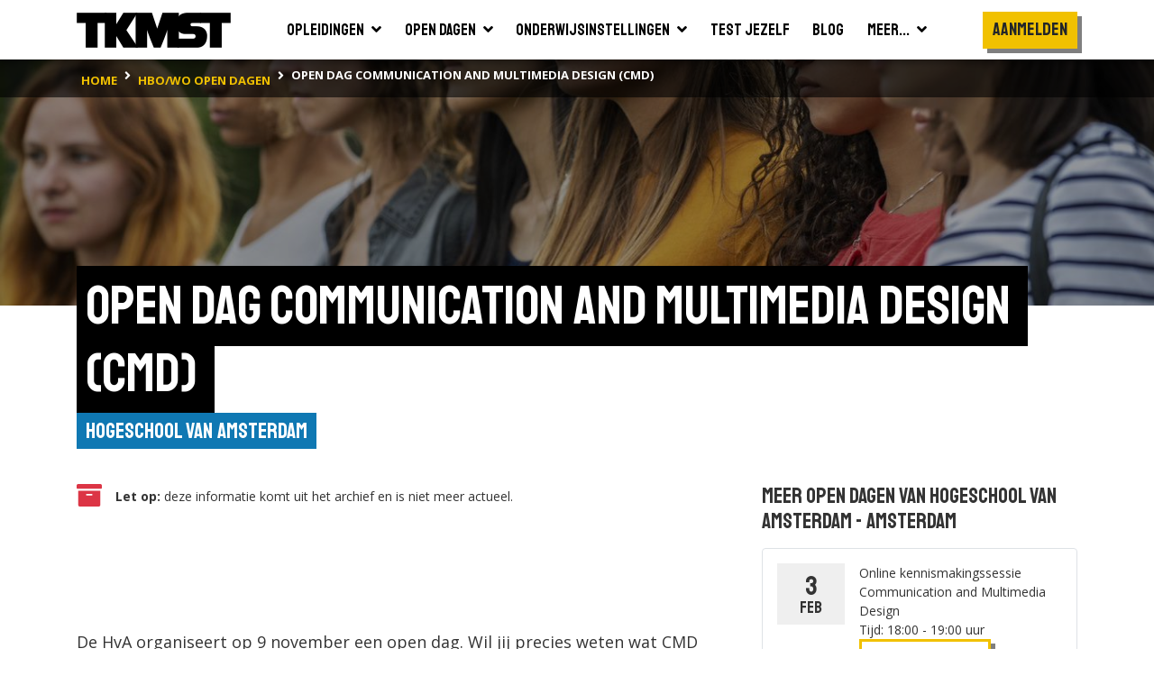

--- FILE ---
content_type: text/html; charset=utf-8
request_url: https://www.tkmst.nl/hbo-wo-opendagen/open-dag-communication-and-multimedia-design-cmd/233/289911/
body_size: 12842
content:
<!DOCTYPE html>
<html>
<head>
            <!-- Google Tag Manager -->
            <script>
                (function (w, d, s, l, i) {
                    w[l] = w[l] || []; w[l].push({
                        'gtm.start':
                            new Date().getTime(), event: 'gtm.js'
                    }); var f = d.getElementsByTagName(s)[0],
                        j = d.createElement(s), dl = l != 'dataLayer' ? '&l=' + l : ''; j.async = true; j.src =
                            'https://www.googletagmanager.com/gtm.js?id=' + i + dl; f.parentNode.insertBefore(j, f);
                })(window, document, 'script', 'dataLayer', 'GTM-PJX6SPZ');</script>
            <!-- End Google Tag Manager -->


    <meta charset="utf-8" />
    <meta name="viewport" content="width=device-width, initial-scale=1.0">
    <title>Open dag Communication and Multimedia Design (CMD) | 9-10-2024 |  Hogeschool van Amsterdam | TKMST</title>
            <meta name="robots" content="index,follow" />

        <meta name="description" content="De HvA organiseert op 9 november een open dag. Wil jij precies weten wat CMD precies inhoudt? Wat is het verschil met andere opleidingen? Het antwoord..." />

    <link rel="preconnect" href="https://fonts.googleapis.com">
    <link rel="preconnect" href="https://fonts.gstatic.com" crossorigin>
    <link href="https://fonts.googleapis.com/css2?family=Open+Sans:wght@400;600;700&family=Staatliches&display=swap" rel="stylesheet">

    
    <link rel="icon" type="image/png" sizes="16x16" href="/Content/img/favicon/favicon-16x16.png">
    <link rel="icon" type="image/png" sizes="32x32" href="/Content/img/favicon/favicon-32x32.png">
    <link rel="icon" type="image/png" sizes="96x96" href="/Content/img/favicon/android-chrome-96x96.png">
    <link rel="manifest" href="/Content/img/favicon/manifest.json">
    <meta name="msapplication-TileColor" content="#ffffff">
    <meta name="msapplication-TileImage" content="/Content/img/favicon/ms-icon-144x144.png">
    <meta name="theme-color" content="#ffffff">

    

    
    <link rel="stylesheet" type="text/css" href="/content/fontawesome/fontawesome.min.css" />
    <link rel="stylesheet" type="text/css" href="/content/custom/slick.css" />
    <link rel="stylesheet" type="text/css" href="/content/custom/aos.min.css" />
    <link rel="stylesheet" type="text/css" href="/content/custom/atvImg.min.css" />

    
    <script src="/Scripts/modernizr-2.8.3.js"></script>

    
    <script src="/Scripts/jquery-3.3.1.min.js"></script>
    <script src="/Scripts/jquery.unobtrusive-ajax.min.js"></script>

    <link rel="stylesheet" type="text/css" href="/content/custom/style.min.css?v=0.18" />
    

    
    <script src="/Scripts/umd/popper.min.js"></script>
    <script src="/Scripts/bootstrap.min.js"></script>

</head>
<body>
    <!-- Google Tag Manager (noscript) -->
    <noscript>
        <iframe src="https://www.googletagmanager.com/ns.html?id=GTM-PJX6SPZ" height="0" width="0" style="display:none;visibility:hidden"></iframe>
    </noscript>
    <!-- End Google Tag Manager (noscript) -->

    <header>
    <div class="container container-large">
        <nav class="navbar navbar-expand-xl">
            <a class="navbar-brand" href="/">
                <img src="/Content/img/tkmst-logo.png" alt="TKMST logo" />
            </a>

            <button class="mobileMenuButton navbar-toggler" type="button" data-toggle="collapse" data-target="#navbarNav" aria-controls="navbarNav" aria-expanded="false" aria-label="Toon of verberg navigatie" >
                <span></span>
                <span></span>
                <span></span>
            </button>

            <nav class="collapse navbar-collapse" id="navbarNav">
<ul id="mainMenuParent" class="navbar-nav m-auto">
    <li class="nav-item ">
        <a href="#opleidingenZoekenDropdown" class="nav-link" data-toggle="collapse" onclick="window.location.href='/hbo-wo-opleidingen/zoeken/';">
            <span class="d-flex justify-content-between">
                <span class="pr-2">Opleidingen</span>
                <span><i class="fas fa-angle-down"></i></span>
            </span>
        </a>
        <div id="opleidingenZoekenDropdown" class="collapse bg-white" data-parent="#mainMenuParent">
            <ul class="">
                <li class="border-bottom">
                    <a href="/mbo-opleidingen/" class="nav-link text-nowrap "><span>Mbo</span></a>
                </li>
                <li class="">
                    <a href="/hbo-wo-opleidingen/" class="nav-link text-nowrap "><span>Hbo &amp; wo</span></a>
                </li>
            </ul>
        </div>
    </li>
    <li class="nav-item ">
        <a href="#opendagenZoekenDropdown" class="nav-link" data-toggle="collapse" onclick="window.location.href='/hbo-wo-opendagen/zoeken/';">
            <span class="d-flex justify-content-between">
                <span class="pr-2">Open dagen</span>
                <span><i class="fas fa-angle-down"></i></span>
            </span>
        </a>
        <div id="opendagenZoekenDropdown" class="collapse bg-white" data-parent="#mainMenuParent">
            <ul class="">
                <li class="border-bottom">
                    <a href="/mbo-opendagen/" class="nav-link text-nowrap "><span>Mbo</span></a>
                </li>
                <li class="">
                    <a href="/hbo-wo-opendagen/" class="nav-link text-nowrap "><span>Hbo &amp; wo</span></a>
                </li>
            </ul>
        </div>
    </li>
    <li class="nav-item ">
        <a href="#instellingenZoekenDropdown" class="nav-link" data-toggle="collapse" onclick="window.location.href='/hbo-wo-vestigingen/zoeken/';">
            <span class="d-flex justify-content-between">
                <span class="pr-2">Onderwijsinstellingen</span>
                <span><i class="fas fa-angle-down"></i></span>
            </span>
        </a>
        <div id="instellingenZoekenDropdown" class="collapse bg-white" data-parent="#mainMenuParent">
            <ul class="">
                <li class="border-bottom">
                    <a href="/mbo-vestigingen/" class="nav-link text-nowrap "><span>Mbo</span></a>
                </li>
                <li class="">
                    <a href="/hbo-wo-vestigingen/" class="nav-link text-nowrap "><span>Hbo &amp; wo</span></a>
                </li>
            </ul>
        </div>
    </li>
    <li class="nav-item">
        <a href="/test-jezelf/" class="nav-link "><span>Test jezelf</span></a>
    </li>
    <li class="nav-item">
        <a href="/blogs/" class="nav-link "><span>Blog</span></a>
    </li>
    <li class="nav-item">
        <a href="#meerDropdown" class="nav-link " data-toggle="collapse">
            <span class="d-flex justify-content-between">
                <span class="pr-2">Meer...</span>
                <span><i class="fas fa-angle-down"></i></span>
            </span>
        </a>
        <div id="meerDropdown" class="collapse bg-white" data-parent="#mainMenuParent">
            <ul class="">
                <li class="border-bottom">
                    <a href="https://panel.tkmst.nl" class="nav-link text-nowrap" target="_blank"><span>Geef je mening</span></a>
                </li>
                <li class="border-bottom">
                    <a href="/insights/" class="nav-link text-nowrap "><span>Insights</span></a>
                </li>
                <li class="border-bottom">
                    <a href="/adverteren/" class="nav-link text-nowrap "><span>Adverteren</span></a>
                </li>
                <li class="">
                    <a href="/overons/" class="nav-link text-nowrap "><span>Over ons</span></a>
                </li>
            </ul>
        </div>
    </li>
</ul>

<ul class="subMenu navbar-nav d-lg-flex align-items-xl-center">

        <li class="nav-item cta pt-3 pl-3 pr-3 p-xl-0">
            <div class="btn primary staatliches medBigFontsize highlight bg-yellow text-center d-block" onclick="togglePopup('login'); return false;">Aanmelden</div>
        </li>
        <li class="nav-item cta p-3 p-xl-0">
            <div class="btn primary highlight staatliches medBigFontsize bg-yellow text-center ml-2 ml-md-0 mt-md-2 d-block d-xl-none" onclick="togglePopup('login', 'regContainer'); return false;">Registreren</div>
        </li>
</ul>

<div class="mobBgOverlay"></div>
            </nav>

            
        </nav>
    </div>



<div class="bg-black">
    <div class="container container-large">
        <nav class="breadcrumbs" aria-label="breadcrumb">
            <ol class="breadcrumb" vocab="https://schema.org/" typeof="BreadcrumbList">
                        <li property="itemListElement" typeof="ListItem" class="breadcrumb-item">
                            <a property="item" typeof="WebPage" href="/" class="d-inline-block py-2">
                                <span property="name" class="text-nowrap">home</span>
                            </a>
                            <meta property="position" content="1">
                        </li>
                        <li property="itemListElement" typeof="ListItem" class="breadcrumb-item">
                            <a property="item" typeof="WebPage" href="/hbo-wo-opendagen/zoeken/" class="d-inline-block py-2">
                                <span property="name" class="text-nowrap">hbo/wo open dagen</span>
                            </a>
                            <meta property="position" content="2">
                        </li>
                        <li property="itemListElement" typeof="ListItem" class="breadcrumb-item active">
                            <span property="item" typeof="WebPage" class="d-inline-block py-2">
                                <span property="name" class="text-nowrap">Open dag Communication and Multimedia Design (CMD)</span>
                            </span>
                            <meta property="position" content="3">
                        </li>
            </ol>
        </nav>
    </div>
</div>
</header>

    



    <main id="openDagSingle" class="smallImageHeader">
        <section class="bg-white">

                <div class="bgHeader smallHeader openDagImg"></div>

            <div class="container container-large">
                <div class="row">
                    <div class="col-12" data-aos="fade-right">
                        <div class="">
                            <div class="d-inline-block">
                                <h1 class="highlight"><span>Open dag Communication and Multimedia Design (CMD) </span></h1>
                                <div class="titleContainer">
                                    <div class="text-right">
                                        <a href="/hbo-wo-vestigingen/hogeschool-van-amsterdam/233" class="subTitle">Hogeschool van Amsterdam</a>
                                    </div>
                                </div>
                            </div>
                        </div>

                        <div class="row mainContent mt-lg-5">
                            <div class="col-12 col-lg-7 col-xl-8">

                                <div class="mb-5">
                                        <div class="row mx-0 pb-5">
                                            <div class="col flex-grow-0 p-0 d-flex flex-column justify-content-center text-danger"><i class="fas fa-archive fa-2x"></i></div>
                                            <div class="col d-flex flex-column justify-content-center"><div><strong class="d-inline">Let op:</strong> deze informatie komt uit het archief en is niet meer actueel.</div></div>
                                        </div>

                                    <div>
                                        <div class="row mb-4 itemEigenschappen mx-0">
                                            <div class="col d-flex flex-column justify-content-end pl-0">
                                                <div class="row mx-0">
                                                        <div class="col flex-grow-0 prognose d-flex align-items-center mb-0 pl-0" data-aos="fade-up" data-aos-delay="0">
                                                            <div class="oordeel">
                                                                <i class="fas fa-clock medium"></i>
                                                            </div>
                                                            <div class="naam">
                                                                <div>
                                                                    Vorm
                                                                </div>
                                                                <div class="featured text-nowrap">
                                                                    Voltijd
                                                                </div>
                                                            </div>
                                                        </div>
                                                                                                            <div class="col flex-grow-0 prognose d-flex align-items-center mb-0 pl-0" data-aos="fade-up" data-aos-delay="0">
                                                            <div class="oordeel">
                                                                <i class="fas fa-map-signs medium"></i>
                                                            </div>
                                                            <div class="naam">
                                                                <div>
                                                                    Wat te doen?
                                                                </div>
                                                                <div class="featured text-nowrap">
                                                                    Ori&#235;nteren
                                                                    Verdiepen
                                                                    Verkennen
                                                                    
                                                                </div>
                                                            </div>
                                                        </div>
                                                </div>
                                            </div>
                                        </div>

                                            <div class="content mb-5">
                                                <div id="beschrijvingSingle" class="medium">
                                                    <p>De HvA organiseert op 9 november een open dag. Wil jij precies weten wat CMD precies inhoudt? Wat is het verschil met andere opleidingen? Het antwoord op deze, en andere vragen krijg je op onze open dag. Dus wacht niet te lang, en meld je snel aan!</p>
                                                </div>
                                                <div class="pt-3 d-none">
                                                    <button class="btn tertiary highlight mediumFontSize" onclick="leesMeer()"><i class="fas fa-chevron-down pl-2"></i></button>
                                                </div>
                                            </div>
                                    </div>
                                </div>

                                <div class="row mx-0 opendagInfo">
                                    <div class="col px-0">
                                        <div class="border pt-3 mb-5">
                                            <div class="row px-3 mb-3 mx-0">
                                                <div class="col flex-grow-0 px-0 d-flex flex-column justify-content-start text-nowrap">
                                                                <div class="date">
                                                                    <div class="month openSans">okt</div>
                                                                    <div class="day">9</div>
                                                                    <div class="year">2024</div>
                                                                </div>

                                                </div>

                                                <div class="col attributes pr-0">
                                                    <div ><strong>Tijd:</strong> 10:00 - 14:00 uur</div>
                                                    <div class="row">
                                                        <div class="col-12 col-md flex-grow-0 text-nowrap">
                                                                <div class="">
                                                                    <div class="pr-2"><strong>Adres:</strong></div>
                                                                </div>
                                                                <div>
                                                                    <div>Wibautstraat 2 tot 4</div>
                                                                    <div>1091 GM AMSTERDAM</div>
                                                                </div>
                                                        </div>
                                                        <div class="col-12 col-md flex-grow-0 d-flex px-0">
                                                            <div>
                                                                                                                            </div>
                                                            <div>
                                                                                                                            </div>
                                                        </div>
                                                    </div>
                                                </div>

                                                <div class="col flex-grow-0 p-0">
                                                        <div class="bewaarmap position-relative text-right col-12 p-0">
                                                            <div class="btn favorite" onclick="togglePopupExt('login', 'hbo-wo-opendagen/open-dag-communication-and-multimedia-design-cmd/233/289911/', '289911'); return false;">
                                                                <div class="svgBewaarmap">
                                                                    <svg id="Layer_1" data-name="Layer 1" xmlns="http://www.w3.org/2000/svg" viewBox="0 0 45.4 43.48">
                                                                        <defs>
                                                                            <style type="text/css">
                                                                                .cls-1 {
                                                                                    fill: transparent;
                                                                                    stroke: #000;
                                                                                    stroke-width: 3px;
                                                                                }
                                                                            </style>
                                                                        </defs>
                                                                        <path class="cls-1" d="M24.4,8.23C26.81,6,28,3.54,34.33,3.54c5.53,0,13.24,4.85,10.94,14.33C40.87,31.56,24.4,43.66,24.4,43.66S8.11,31.56,3.7,17.87C1.4,8.39,9.12,3.54,14.65,3.54,21,3.54,22,6,24.4,8.23Z" transform="translate(-1.79 -2.04)" />
                                                                    </svg>
                                                                </div>
                                                                <i class="fa fa-plus bg-success text-white position-absolute"></i>
                                                            </div>
                                                        </div>
                                                </div>
                                            </div>


                                                <div id="singleLocationMap"></div>

                                        </div>
                                    </div>

                                </div>

                                    <div class="mb-4">
                                        <h2 class="highlight my-4"><span>1 opleiding doet mee aan deze activiteit</span></h2>

                                        <div>
                                            <div class="row resultList">


    <div class="col-12 aos-init aos-animate" data-aos="fade-up" data-resultcat="resultatenFeedback8">
        <div class="studieOpl new v2 d-flex flex-column bg-light mb-3">
            <div class="content border rounded bg-white py-3">
                <div class="row mx-0">
                    <div class="col">
                        <p class="eigenschappen text-blue mt-0 mb-2">Hogeschool  <span>|</span> Voltijd <span>|</span> Taal en Communicatie </p>
                        <h2 class="mb-0">Communication and Multimedia Design</h2>
                    </div>
                    <div class="col flex-grow-0 pl-0">
                            <div class="bewaarmap position-relative text-right col-12 p-0">
                                <div class="btn favorite" onclick="togglePopupExt('login', 'hbo-wo-opendagen/open-dag-communication-and-multimedia-design-cmd/233/289911/', '289911'); return false;">
                                    <div class="svgBewaarmap">
                                        <svg id="Layer_1" data-name="Layer 1" xmlns="http://www.w3.org/2000/svg" viewBox="0 0 45.4 43.48">
                                            <defs>
                                                <style type="text/css">
                                                    .cls-1 {
                                                        fill: transparent;
                                                        stroke: #000;
                                                        stroke-width: 3px;
                                                    }
                                                </style>
                                            </defs>
                                            <path class="cls-1" d="M24.4,8.23C26.81,6,28,3.54,34.33,3.54c5.53,0,13.24,4.85,10.94,14.33C40.87,31.56,24.4,43.66,24.4,43.66S8.11,31.56,3.7,17.87C1.4,8.39,9.12,3.54,14.65,3.54,21,3.54,22,6,24.4,8.23Z" transform="translate(-1.79 -2.04)" />
                                        </svg>
                                    </div>
                                    <i class="fa fa-plus bg-success text-white position-absolute"></i>
                                </div>
                            </div>
                    </div>
                </div>
                <div class="d-flex px-3 mb-2">
                    <div class="pr-3"><i class="fas fa-map-marker-alt text-danger pr-2"></i>Amsterdam</div>
                    <div><i class="fas fa-graduation-cap pr-2"></i>Bachelor</div>
                </div>
                <div class="px-3">
                    <a href="/hbo-wo-opleidingen//communication-and-multimedia-design/233/129/" class="btn primary highlight mediumFontSize text-nowrap">
                        Bekijk de details
                    </a>
                </div>
            </div>
        </div>
    </div>

                                            </div>
                                        </div>
                                    </div>

                                <div class="mb-5">

                                </div>

                            </div>

                            <div class="col-12 col-lg-5 col-xl-4">

                                    <h3 class="mb-3">Meer open dagen van Hogeschool van Amsterdam - Amsterdam</h3>
                                        <div class="border rounded pt-3 mb-2">
                                            <div class="row px-3 mb-3">
                                                <div class="col flex-grow-0 pr-lg-0">
                                                    <div class="date align-self-start basis60">
                                                            <div class="day">3</div>
                                                            <div class="month">feb</div>
                                                    </div>
                                                </div>
                                                <div class="col attributes px-0 px-lg-3">
                                                    <div class="row mx-0 h-100">
                                                        <div class="col p-0">
                                                            <div class="">Online kennismakingssessie Communication and Multimedia Design </div>
                                                            <div class="">Tijd: 18:00 - 19:00 uur</div>

                                                        </div>

                                                        <div class="col-12 col-sm col-lg-12 col-xl pt-2 pt-sm-0 pt-lg-2 pt-xl-0 flex-grow-0 px-0 pr-sm-3 pr-lg-0 d-flex flex-sm-column flex-lg-row justify-content-sm-center justify-content-lg-start">
                                                            <a href="/hbo-wo-opendagen/online-kennismakingssessie-communication-and-multimedia-design/233/439059/" class="btn tertiary highlight mediumFontSize align-self-center" title="Meer informatie over Online kennismakingssessie Communication and Multimedia Design">
                                                                <div class="d-flex align-items-center text-nowrap">
                                                                    Bekijk de details
                                                                </div>
                                                            </a>
                                                        </div>
                                                    </div>
                                                </div>

                                            </div>
                                        </div>
                                        <div class="border rounded pt-3 mb-2">
                                            <div class="row px-3 mb-3">
                                                <div class="col flex-grow-0 pr-lg-0">
                                                    <div class="date align-self-start basis60">
                                                            <div class="day">7</div>
                                                            <div class="month">feb</div>
                                                    </div>
                                                </div>
                                                <div class="col attributes px-0 px-lg-3">
                                                    <div class="row mx-0 h-100">
                                                        <div class="col p-0">
                                                            <div class="">Open dag HvA </div>
                                                            <div class="">Tijd: 10:00 - 14:00 uur</div>

                                                        </div>

                                                        <div class="col-12 col-sm col-lg-12 col-xl pt-2 pt-sm-0 pt-lg-2 pt-xl-0 flex-grow-0 px-0 pr-sm-3 pr-lg-0 d-flex flex-sm-column flex-lg-row justify-content-sm-center justify-content-lg-start">
                                                            <a href="/hbo-wo-opendagen/open-dag-hva/233/438771/" class="btn tertiary highlight mediumFontSize align-self-center" title="Meer informatie over Open dag HvA">
                                                                <div class="d-flex align-items-center text-nowrap">
                                                                    Bekijk de details
                                                                </div>
                                                            </a>
                                                        </div>
                                                    </div>
                                                </div>

                                            </div>
                                        </div>
                                        <div class="border rounded pt-3 mb-2">
                                            <div class="row px-3 mb-3">
                                                <div class="col flex-grow-0 pr-lg-0">
                                                    <div class="date align-self-start basis60">
                                                            <div class="day">9</div>
                                                            <div class="month">feb</div>
                                                    </div>
                                                </div>
                                                <div class="col attributes px-0 px-lg-3">
                                                    <div class="row mx-0 h-100">
                                                        <div class="col p-0">
                                                            <div class="">Online Q&amp;A Sessies Interaction Design (Master Digital Design) </div>
                                                            <div class="">Tijd: 13:00 - 14:00 uur</div>

                                                        </div>

                                                        <div class="col-12 col-sm col-lg-12 col-xl pt-2 pt-sm-0 pt-lg-2 pt-xl-0 flex-grow-0 px-0 pr-sm-3 pr-lg-0 d-flex flex-sm-column flex-lg-row justify-content-sm-center justify-content-lg-start">
                                                            <a href="/hbo-wo-opendagen/online-qa-sessies-interaction-design-master-digital-design/233/439056/" class="btn tertiary highlight mediumFontSize align-self-center" title="Meer informatie over Online Q&amp;A Sessies Interaction Design (Master Digital Design)">
                                                                <div class="d-flex align-items-center text-nowrap">
                                                                    Bekijk de details
                                                                </div>
                                                            </a>
                                                        </div>
                                                    </div>
                                                </div>

                                            </div>
                                        </div>
                                            <a href="#" class="btn tertiary highlight mediumFontSize text-center" id="atoonmeeropendagen" onclick="$('#toonmeeropendagen').show();$('#atoonmeeropendagen').hide();">Bekijk alle open dagen van Hogeschool van Amsterdam</a>
                                        <div id="toonmeeropendagen" style="display:none;">

                                                <div class="border rounded pt-3 mb-2">
                                                    <div class="row px-3 mb-3">
                                                        <div class="col flex-grow-0 pr-lg-0">
                                                            <div class="date align-self-start basis60">
                                                                    <div class="day">12</div>
                                                                    <div class="month">feb</div>
                                                            </div>
                                                        </div>
                                                        <div class="col attributes px-0 px-lg-3">
                                                            <div class="row mx-0 h-100">
                                                                <div class="col p-0">
                                                                    <div class="">Meelopen met een groep Creative Business </div>
                                                                    <div class="">Tijd: 13:40 - 17:00 uur</div>

                                                                </div>

                                                                <div class="col-12 col-sm col-lg-12 col-xl pt-2 pt-sm-0 pt-lg-2 pt-xl-0 flex-grow-0 px-0 pr-sm-3 pr-lg-0 d-flex flex-sm-column flex-lg-row justify-content-sm-center justify-content-lg-start">
                                                                    <a href="/hbo-wo-opendagen/meelopen-met-een-groep-creative-business/233/426432/" class="btn tertiary highlight mediumFontSize align-self-center" title="Meer informatie over Meelopen met een groep Creative Business">
                                                                        <div class="d-flex align-items-center text-nowrap">
                                                                            Bekijk de details
                                                                        </div>
                                                                    </a>
                                                                </div>
                                                            </div>
                                                        </div>

                                                    </div>
                                                </div>
                                                <div class="border rounded pt-3 mb-2">
                                                    <div class="row px-3 mb-3">
                                                        <div class="col flex-grow-0 pr-lg-0">
                                                            <div class="date align-self-start basis60">
                                                                    <div class="day">12</div>
                                                                    <div class="month">feb</div>
                                                            </div>
                                                        </div>
                                                        <div class="col attributes px-0 px-lg-3">
                                                            <div class="row mx-0 h-100">
                                                                <div class="col p-0">
                                                                    <div class="">Meelopen met een groep Communicatie </div>
                                                                    <div class="">Tijd: 13:40 - 17:00 uur</div>

                                                                </div>

                                                                <div class="col-12 col-sm col-lg-12 col-xl pt-2 pt-sm-0 pt-lg-2 pt-xl-0 flex-grow-0 px-0 pr-sm-3 pr-lg-0 d-flex flex-sm-column flex-lg-row justify-content-sm-center justify-content-lg-start">
                                                                    <a href="/hbo-wo-opendagen/meelopen-met-een-groep-communicatie/233/426437/" class="btn tertiary highlight mediumFontSize align-self-center" title="Meer informatie over Meelopen met een groep Communicatie">
                                                                        <div class="d-flex align-items-center text-nowrap">
                                                                            Bekijk de details
                                                                        </div>
                                                                    </a>
                                                                </div>
                                                            </div>
                                                        </div>

                                                    </div>
                                                </div>
                                                <div class="border rounded pt-3 mb-2">
                                                    <div class="row px-3 mb-3">
                                                        <div class="col flex-grow-0 pr-lg-0">
                                                            <div class="date align-self-start basis60">
                                                                    <div class="day">16</div>
                                                                    <div class="month">feb</div>
                                                            </div>
                                                        </div>
                                                        <div class="col attributes px-0 px-lg-3">
                                                            <div class="row mx-0 h-100">
                                                                <div class="col p-0">
                                                                    <div class="">Meelopen in een groep HBO-ICT </div>
                                                                    <div class="">Tijd: 13:40 - 16:10 uur</div>

                                                                </div>

                                                                <div class="col-12 col-sm col-lg-12 col-xl pt-2 pt-sm-0 pt-lg-2 pt-xl-0 flex-grow-0 px-0 pr-sm-3 pr-lg-0 d-flex flex-sm-column flex-lg-row justify-content-sm-center justify-content-lg-start">
                                                                    <a href="/hbo-wo-opendagen/meelopen-in-een-groep-hbo-ict/233/439006/" class="btn tertiary highlight mediumFontSize align-self-center" title="Meer informatie over Meelopen in een groep HBO-ICT">
                                                                        <div class="d-flex align-items-center text-nowrap">
                                                                            Bekijk de details
                                                                        </div>
                                                                    </a>
                                                                </div>
                                                            </div>
                                                        </div>

                                                    </div>
                                                </div>
                                                <div class="border rounded pt-3 mb-2">
                                                    <div class="row px-3 mb-3">
                                                        <div class="col flex-grow-0 pr-lg-0">
                                                            <div class="date align-self-start basis60">
                                                                    <div class="day">17</div>
                                                                    <div class="month">feb</div>
                                                            </div>
                                                        </div>
                                                        <div class="col attributes px-0 px-lg-3">
                                                            <div class="row mx-0 h-100">
                                                                <div class="col p-0">
                                                                    <div class="">Meelopen in een groep Communication and Multimedia Design (proefstuderen) </div>
                                                                    <div class="">Tijd: 17:00 - 20:00 uur</div>

                                                                </div>

                                                                <div class="col-12 col-sm col-lg-12 col-xl pt-2 pt-sm-0 pt-lg-2 pt-xl-0 flex-grow-0 px-0 pr-sm-3 pr-lg-0 d-flex flex-sm-column flex-lg-row justify-content-sm-center justify-content-lg-start">
                                                                    <a href="/hbo-wo-opendagen/meelopen-in-een-groep-communication-and-multimedia-design-proefstuderen/233/439009/" class="btn tertiary highlight mediumFontSize align-self-center" title="Meer informatie over Meelopen in een groep Communication and Multimedia Design (proefstuderen)">
                                                                        <div class="d-flex align-items-center text-nowrap">
                                                                            Bekijk de details
                                                                        </div>
                                                                    </a>
                                                                </div>
                                                            </div>
                                                        </div>

                                                    </div>
                                                </div>
                                                <div class="border rounded pt-3 mb-2">
                                                    <div class="row px-3 mb-3">
                                                        <div class="col flex-grow-0 pr-lg-0">
                                                            <div class="date align-self-start basis60">
                                                                    <div class="day">19</div>
                                                                    <div class="month">mrt</div>
                                                            </div>
                                                        </div>
                                                        <div class="col attributes px-0 px-lg-3">
                                                            <div class="row mx-0 h-100">
                                                                <div class="col p-0">
                                                                    <div class="">Meelopen met een groep Creative Business </div>
                                                                    <div class="">Tijd: 13:40 - 17:00 uur</div>

                                                                </div>

                                                                <div class="col-12 col-sm col-lg-12 col-xl pt-2 pt-sm-0 pt-lg-2 pt-xl-0 flex-grow-0 px-0 pr-sm-3 pr-lg-0 d-flex flex-sm-column flex-lg-row justify-content-sm-center justify-content-lg-start">
                                                                    <a href="/hbo-wo-opendagen/meelopen-met-een-groep-creative-business/233/426433/" class="btn tertiary highlight mediumFontSize align-self-center" title="Meer informatie over Meelopen met een groep Creative Business">
                                                                        <div class="d-flex align-items-center text-nowrap">
                                                                            Bekijk de details
                                                                        </div>
                                                                    </a>
                                                                </div>
                                                            </div>
                                                        </div>

                                                    </div>
                                                </div>
                                                <div class="border rounded pt-3 mb-2">
                                                    <div class="row px-3 mb-3">
                                                        <div class="col flex-grow-0 pr-lg-0">
                                                            <div class="date align-self-start basis60">
                                                                    <div class="day">19</div>
                                                                    <div class="month">mrt</div>
                                                            </div>
                                                        </div>
                                                        <div class="col attributes px-0 px-lg-3">
                                                            <div class="row mx-0 h-100">
                                                                <div class="col p-0">
                                                                    <div class="">Meelopen met een groep Communicatie </div>
                                                                    <div class="">Tijd: 13:40 - 17:00 uur</div>

                                                                </div>

                                                                <div class="col-12 col-sm col-lg-12 col-xl pt-2 pt-sm-0 pt-lg-2 pt-xl-0 flex-grow-0 px-0 pr-sm-3 pr-lg-0 d-flex flex-sm-column flex-lg-row justify-content-sm-center justify-content-lg-start">
                                                                    <a href="/hbo-wo-opendagen/meelopen-met-een-groep-communicatie/233/426438/" class="btn tertiary highlight mediumFontSize align-self-center" title="Meer informatie over Meelopen met een groep Communicatie">
                                                                        <div class="d-flex align-items-center text-nowrap">
                                                                            Bekijk de details
                                                                        </div>
                                                                    </a>
                                                                </div>
                                                            </div>
                                                        </div>

                                                    </div>
                                                </div>
                                                <div class="border rounded pt-3 mb-2">
                                                    <div class="row px-3 mb-3">
                                                        <div class="col flex-grow-0 pr-lg-0">
                                                            <div class="date align-self-start basis60">
                                                                    <div class="day">19</div>
                                                                    <div class="month">mrt</div>
                                                            </div>
                                                        </div>
                                                        <div class="col attributes px-0 px-lg-3">
                                                            <div class="row mx-0 h-100">
                                                                <div class="col p-0">
                                                                    <div class="">Meelopen in een groep Communication and Multimedia Design (proefstuderen) </div>
                                                                    <div class="">Tijd: 17:00 - 20:00 uur</div>

                                                                </div>

                                                                <div class="col-12 col-sm col-lg-12 col-xl pt-2 pt-sm-0 pt-lg-2 pt-xl-0 flex-grow-0 px-0 pr-sm-3 pr-lg-0 d-flex flex-sm-column flex-lg-row justify-content-sm-center justify-content-lg-start">
                                                                    <a href="/hbo-wo-opendagen/meelopen-in-een-groep-communication-and-multimedia-design-proefstuderen/233/439010/" class="btn tertiary highlight mediumFontSize align-self-center" title="Meer informatie over Meelopen in een groep Communication and Multimedia Design (proefstuderen)">
                                                                        <div class="d-flex align-items-center text-nowrap">
                                                                            Bekijk de details
                                                                        </div>
                                                                    </a>
                                                                </div>
                                                            </div>
                                                        </div>

                                                    </div>
                                                </div>
                                                <div class="border rounded pt-3 mb-2">
                                                    <div class="row px-3 mb-3">
                                                        <div class="col flex-grow-0 pr-lg-0">
                                                            <div class="date align-self-start basis60">
                                                                    <div class="day">6</div>
                                                                    <div class="month">apr</div>
                                                            </div>
                                                        </div>
                                                        <div class="col attributes px-0 px-lg-3">
                                                            <div class="row mx-0 h-100">
                                                                <div class="col p-0">
                                                                    <div class="">Online Q&amp;A Sessies Interaction Design (Master Digital Design) </div>
                                                                    <div class="">Tijd: 11:00 - 12:00 uur</div>

                                                                </div>

                                                                <div class="col-12 col-sm col-lg-12 col-xl pt-2 pt-sm-0 pt-lg-2 pt-xl-0 flex-grow-0 px-0 pr-sm-3 pr-lg-0 d-flex flex-sm-column flex-lg-row justify-content-sm-center justify-content-lg-start">
                                                                    <a href="/hbo-wo-opendagen/online-qa-sessies-interaction-design-master-digital-design/233/439057/" class="btn tertiary highlight mediumFontSize align-self-center" title="Meer informatie over Online Q&amp;A Sessies Interaction Design (Master Digital Design)">
                                                                        <div class="d-flex align-items-center text-nowrap">
                                                                            Bekijk de details
                                                                        </div>
                                                                    </a>
                                                                </div>
                                                            </div>
                                                        </div>

                                                    </div>
                                                </div>
                                                <div class="border rounded pt-3 mb-2">
                                                    <div class="row px-3 mb-3">
                                                        <div class="col flex-grow-0 pr-lg-0">
                                                            <div class="date align-self-start basis60">
                                                                    <div class="day">7</div>
                                                                    <div class="month">apr</div>
                                                            </div>
                                                        </div>
                                                        <div class="col attributes px-0 px-lg-3">
                                                            <div class="row mx-0 h-100">
                                                                <div class="col p-0">
                                                                    <div class="">Online kennismakingssessie Communication and Multimedia Design </div>
                                                                    <div class="">Tijd: 18:00 - 19:00 uur</div>

                                                                </div>

                                                                <div class="col-12 col-sm col-lg-12 col-xl pt-2 pt-sm-0 pt-lg-2 pt-xl-0 flex-grow-0 px-0 pr-sm-3 pr-lg-0 d-flex flex-sm-column flex-lg-row justify-content-sm-center justify-content-lg-start">
                                                                    <a href="/hbo-wo-opendagen/online-kennismakingssessie-communication-and-multimedia-design/233/439060/" class="btn tertiary highlight mediumFontSize align-self-center" title="Meer informatie over Online kennismakingssessie Communication and Multimedia Design">
                                                                        <div class="d-flex align-items-center text-nowrap">
                                                                            Bekijk de details
                                                                        </div>
                                                                    </a>
                                                                </div>
                                                            </div>
                                                        </div>

                                                    </div>
                                                </div>
                                                <div class="border rounded pt-3 mb-2">
                                                    <div class="row px-3 mb-3">
                                                        <div class="col flex-grow-0 pr-lg-0">
                                                            <div class="date align-self-start basis60">
                                                                    <div class="day">9</div>
                                                                    <div class="month">apr</div>
                                                            </div>
                                                        </div>
                                                        <div class="col attributes px-0 px-lg-3">
                                                            <div class="row mx-0 h-100">
                                                                <div class="col p-0">
                                                                    <div class="">Online Q&amp;A Sessies Digital Fashion Technology (Master Digital Design) </div>
                                                                    <div class="">Tijd: 17:00 - 18:00 uur</div>

                                                                </div>

                                                                <div class="col-12 col-sm col-lg-12 col-xl pt-2 pt-sm-0 pt-lg-2 pt-xl-0 flex-grow-0 px-0 pr-sm-3 pr-lg-0 d-flex flex-sm-column flex-lg-row justify-content-sm-center justify-content-lg-start">
                                                                    <a href="/hbo-wo-opendagen/online-qa-sessies-digital-fashion-technology-master-digital-design/233/439064/" class="btn tertiary highlight mediumFontSize align-self-center" title="Meer informatie over Online Q&amp;A Sessies Digital Fashion Technology (Master Digital Design)">
                                                                        <div class="d-flex align-items-center text-nowrap">
                                                                            Bekijk de details
                                                                        </div>
                                                                    </a>
                                                                </div>
                                                            </div>
                                                        </div>

                                                    </div>
                                                </div>
                                                <div class="border rounded pt-3 mb-2">
                                                    <div class="row px-3 mb-3">
                                                        <div class="col flex-grow-0 pr-lg-0">
                                                            <div class="date align-self-start basis60">
                                                                    <div class="day">20</div>
                                                                    <div class="month">apr</div>
                                                            </div>
                                                        </div>
                                                        <div class="col attributes px-0 px-lg-3">
                                                            <div class="row mx-0 h-100">
                                                                <div class="col p-0">
                                                                    <div class="">Meelopen in een groep HBO-ICT </div>
                                                                    <div class="">Tijd: 13:40 - 16:10 uur</div>

                                                                </div>

                                                                <div class="col-12 col-sm col-lg-12 col-xl pt-2 pt-sm-0 pt-lg-2 pt-xl-0 flex-grow-0 px-0 pr-sm-3 pr-lg-0 d-flex flex-sm-column flex-lg-row justify-content-sm-center justify-content-lg-start">
                                                                    <a href="/hbo-wo-opendagen/meelopen-in-een-groep-hbo-ict/233/439007/" class="btn tertiary highlight mediumFontSize align-self-center" title="Meer informatie over Meelopen in een groep HBO-ICT">
                                                                        <div class="d-flex align-items-center text-nowrap">
                                                                            Bekijk de details
                                                                        </div>
                                                                    </a>
                                                                </div>
                                                            </div>
                                                        </div>

                                                    </div>
                                                </div>
                                                <div class="border rounded pt-3 mb-2">
                                                    <div class="row px-3 mb-3">
                                                        <div class="col flex-grow-0 pr-lg-0">
                                                            <div class="date align-self-start basis60">
                                                                    <div class="day">23</div>
                                                                    <div class="month">apr</div>
                                                            </div>
                                                        </div>
                                                        <div class="col attributes px-0 px-lg-3">
                                                            <div class="row mx-0 h-100">
                                                                <div class="col p-0">
                                                                    <div class="">Meelopen met een groep Creative Business </div>
                                                                    <div class="">Tijd: 13:40 - 17:00 uur</div>

                                                                </div>

                                                                <div class="col-12 col-sm col-lg-12 col-xl pt-2 pt-sm-0 pt-lg-2 pt-xl-0 flex-grow-0 px-0 pr-sm-3 pr-lg-0 d-flex flex-sm-column flex-lg-row justify-content-sm-center justify-content-lg-start">
                                                                    <a href="/hbo-wo-opendagen/meelopen-met-een-groep-creative-business/233/426434/" class="btn tertiary highlight mediumFontSize align-self-center" title="Meer informatie over Meelopen met een groep Creative Business">
                                                                        <div class="d-flex align-items-center text-nowrap">
                                                                            Bekijk de details
                                                                        </div>
                                                                    </a>
                                                                </div>
                                                            </div>
                                                        </div>

                                                    </div>
                                                </div>
                                                <div class="border rounded pt-3 mb-2">
                                                    <div class="row px-3 mb-3">
                                                        <div class="col flex-grow-0 pr-lg-0">
                                                            <div class="date align-self-start basis60">
                                                                    <div class="day">23</div>
                                                                    <div class="month">apr</div>
                                                            </div>
                                                        </div>
                                                        <div class="col attributes px-0 px-lg-3">
                                                            <div class="row mx-0 h-100">
                                                                <div class="col p-0">
                                                                    <div class="">Meelopen met een groep Communicatie </div>
                                                                    <div class="">Tijd: 13:40 - 17:00 uur</div>

                                                                </div>

                                                                <div class="col-12 col-sm col-lg-12 col-xl pt-2 pt-sm-0 pt-lg-2 pt-xl-0 flex-grow-0 px-0 pr-sm-3 pr-lg-0 d-flex flex-sm-column flex-lg-row justify-content-sm-center justify-content-lg-start">
                                                                    <a href="/hbo-wo-opendagen/meelopen-met-een-groep-communicatie/233/426439/" class="btn tertiary highlight mediumFontSize align-self-center" title="Meer informatie over Meelopen met een groep Communicatie">
                                                                        <div class="d-flex align-items-center text-nowrap">
                                                                            Bekijk de details
                                                                        </div>
                                                                    </a>
                                                                </div>
                                                            </div>
                                                        </div>

                                                    </div>
                                                </div>
                                                <div class="border rounded pt-3 mb-2">
                                                    <div class="row px-3 mb-3">
                                                        <div class="col flex-grow-0 pr-lg-0">
                                                            <div class="date align-self-start basis60">
                                                                    <div class="day">23</div>
                                                                    <div class="month">apr</div>
                                                            </div>
                                                        </div>
                                                        <div class="col attributes px-0 px-lg-3">
                                                            <div class="row mx-0 h-100">
                                                                <div class="col p-0">
                                                                    <div class="">Meelopen in een groep Communication and Multimedia Design (proefstuderen) </div>
                                                                    <div class="">Tijd: 17:00 - 20:00 uur</div>

                                                                </div>

                                                                <div class="col-12 col-sm col-lg-12 col-xl pt-2 pt-sm-0 pt-lg-2 pt-xl-0 flex-grow-0 px-0 pr-sm-3 pr-lg-0 d-flex flex-sm-column flex-lg-row justify-content-sm-center justify-content-lg-start">
                                                                    <a href="/hbo-wo-opendagen/meelopen-in-een-groep-communication-and-multimedia-design-proefstuderen/233/439011/" class="btn tertiary highlight mediumFontSize align-self-center" title="Meer informatie over Meelopen in een groep Communication and Multimedia Design (proefstuderen)">
                                                                        <div class="d-flex align-items-center text-nowrap">
                                                                            Bekijk de details
                                                                        </div>
                                                                    </a>
                                                                </div>
                                                            </div>
                                                        </div>

                                                    </div>
                                                </div>
                                                <div class="border rounded pt-3 mb-2">
                                                    <div class="row px-3 mb-3">
                                                        <div class="col flex-grow-0 pr-lg-0">
                                                            <div class="date align-self-start basis60">
                                                                    <div class="day">12</div>
                                                                    <div class="month">mei</div>
                                                            </div>
                                                        </div>
                                                        <div class="col attributes px-0 px-lg-3">
                                                            <div class="row mx-0 h-100">
                                                                <div class="col p-0">
                                                                    <div class="">Online kennismakingssessie Communication and Multimedia Design </div>
                                                                    <div class="">Tijd: 18:00 - 19:00 uur</div>

                                                                </div>

                                                                <div class="col-12 col-sm col-lg-12 col-xl pt-2 pt-sm-0 pt-lg-2 pt-xl-0 flex-grow-0 px-0 pr-sm-3 pr-lg-0 d-flex flex-sm-column flex-lg-row justify-content-sm-center justify-content-lg-start">
                                                                    <a href="/hbo-wo-opendagen/online-kennismakingssessie-communication-and-multimedia-design/233/439250/" class="btn tertiary highlight mediumFontSize align-self-center" title="Meer informatie over Online kennismakingssessie Communication and Multimedia Design">
                                                                        <div class="d-flex align-items-center text-nowrap">
                                                                            Bekijk de details
                                                                        </div>
                                                                    </a>
                                                                </div>
                                                            </div>
                                                        </div>

                                                    </div>
                                                </div>
                                                <div class="border rounded pt-3 mb-2">
                                                    <div class="row px-3 mb-3">
                                                        <div class="col flex-grow-0 pr-lg-0">
                                                            <div class="date align-self-start basis60">
                                                                    <div class="day">9</div>
                                                                    <div class="month">jun</div>
                                                            </div>
                                                        </div>
                                                        <div class="col attributes px-0 px-lg-3">
                                                            <div class="row mx-0 h-100">
                                                                <div class="col p-0">
                                                                    <div class="">Online kennismakingssessie Communication and Multimedia Design </div>
                                                                    <div class="">Tijd: 18:00 - 19:00 uur</div>

                                                                </div>

                                                                <div class="col-12 col-sm col-lg-12 col-xl pt-2 pt-sm-0 pt-lg-2 pt-xl-0 flex-grow-0 px-0 pr-sm-3 pr-lg-0 d-flex flex-sm-column flex-lg-row justify-content-sm-center justify-content-lg-start">
                                                                    <a href="/hbo-wo-opendagen/online-kennismakingssessie-communication-and-multimedia-design/233/439061/" class="btn tertiary highlight mediumFontSize align-self-center" title="Meer informatie over Online kennismakingssessie Communication and Multimedia Design">
                                                                        <div class="d-flex align-items-center text-nowrap">
                                                                            Bekijk de details
                                                                        </div>
                                                                    </a>
                                                                </div>
                                                            </div>
                                                        </div>

                                                    </div>
                                                </div>
                                                <div class="border rounded pt-3 mb-2">
                                                    <div class="row px-3 mb-3">
                                                        <div class="col flex-grow-0 pr-lg-0">
                                                            <div class="date align-self-start basis60">
                                                                    <div class="day">15</div>
                                                                    <div class="month">jun</div>
                                                            </div>
                                                        </div>
                                                        <div class="col attributes px-0 px-lg-3">
                                                            <div class="row mx-0 h-100">
                                                                <div class="col p-0">
                                                                    <div class="">Informatiebijeenkomst HBO-ICT </div>
                                                                    <div class="">Tijd: 13:00 - 15:00 uur</div>

                                                                </div>

                                                                <div class="col-12 col-sm col-lg-12 col-xl pt-2 pt-sm-0 pt-lg-2 pt-xl-0 flex-grow-0 px-0 pr-sm-3 pr-lg-0 d-flex flex-sm-column flex-lg-row justify-content-sm-center justify-content-lg-start">
                                                                    <a href="/hbo-wo-opendagen/informatiebijeenkomst-hbo-ict/233/439201/" class="btn tertiary highlight mediumFontSize align-self-center" title="Meer informatie over Informatiebijeenkomst HBO-ICT">
                                                                        <div class="d-flex align-items-center text-nowrap">
                                                                            Bekijk de details
                                                                        </div>
                                                                    </a>
                                                                </div>
                                                            </div>
                                                        </div>

                                                    </div>
                                                </div>

                                            <a href="#" class="btn tertiary highlight mediumFontSize text-center" id="atoonminderopendagen" onclick="$('#toonmeeropendagen').hide();$('#atoonmeeropendagen').show();">Verberg open dagen van Hogeschool van Amsterdam</a>

                                        </div>


                            </div>
                        </div>
                    </div>
                </div>
            </div>
        </section>
    </main>


    <footer class="bg-black">
    <div class="container container-large">
        <div class="row">
            <div class="col-12 col-md-6 col-lg-3">
                <h4><i class="fas fa-search"></i>Zoeken naar...</h4>
                <ul>
                    <li><a href="/hbo-wo-opleidingen/" title="Bekijk alle studies">Studies zoeken</a></li>
                    <li><a href="/opendagen/" title="Bekijk alle opendagen">Open dagen</a></li>
                    <li><a href="/onderwijsinstellingen/" title="Bekijk alle onderwijsinstellingen">Onderwijsinstellingen</a></li>
                    <li><a href="/test-jezelf/" title="Test jezelf">Test jezelf</a></li>
                    <li><a href="/insights/ " title="TKMST Insights">Insights</a></li>
                    <li><a href="https://panel.tkmst.nl/" title="TKMST Panel | Denk mee over jongeren en spaar voor cadeaus">Geef je mening</a></li>
                    <li><a href="/blogs/" title="Bekijk alle blogs">Blog</a></li>
                    <li><a href="/overons/" title="Lees meer over ons">Over ons</a></li>
                </ul>
            </div>


            <div class="col-12 col-md-6 col-lg-4">

                <h4>Zakelijk</h4>
                <ul>
                    <li><a href="/adverteren/" title="Adverteren op de TKMST website">Adverteren</a></li>
                </ul>

                <h4>TKMST gebruikt en verrijkt data van</h4>
                <div class="mt-1">
                    <img src="/Content/img/samenwerkingen/kiesmbo.jpg?v=2" alt="Logo KiesMBO.nl" class="mr-1" />
                    <img src="/Content/img/samenwerkingen/studiekeuze123.jpg?v=2" alt="Logo Studiekeuze123.nl" class="mr-1" />
                    <a href="https://keuzegids.nl/" title="Keuzegids" target="_blank">
                        <img src="/Content/img/samenwerkingen/keuzegids.jpg?v=2" alt="Logo Keuzegids" />
                    </a>
                </div>
            </div>


            <div class="col-12 col-md-6 col-lg-2">
                <h4>Volg ons op...</h4>
                <ul class="icons">
                    <li class="d-inline-block"><a href="https://www.instagram.com/tkmst.nl/" target="_blank" title="Volg TKMST op Instagram"><i class="fab fa-instagram-square medium"></i></a></li>
                </ul>
            </div>


            <div class="col-12 col-md-6 col-lg-3">
                <img src="/Content/img/tkmst-logo-diap.png" alt="TKMST logo diap" />
                <ul>
                    <li>Onderdeel van Qompas B.V.</li>
                    <li itemscope itemprop="address" itemtype="http://schema.org/PostalAddress">
                        <span itemprop="streetAddress">Kanaalpark 144</span>
                        <br />
                        <span itemprop="postalCode">2321 JV</span> <span itemprop="addressLocality">Leiden</span>
                        <br />
                        <br />
                    </li>
                    
                    <li>
                        <strong>Heb je hulp nodig?</strong>
                        <br />
                        <a href="mailto:info@tkmst.nl" title="Neem contact op met de helpdesk van TKMST">Neem contact via info@tkmst.nl</a>
                    </li>
                </ul>

            </div>


        </div>
        <hr />
        <div class="row subFooter">
            <div class="col-12 col-md-6">
                <ul>
                    <li class="d-inline-block"><a href="/privacyverklaring/" title="Lees de privacyverklaring van TKMST">Privacyverklaring</a></li>
                    <li class="d-inline-block">|</li>
                    <li class="d-inline-block"><a href="/gebruiksvoorwaarden/" title="Lees de gebruikersvoorwaarden van TKMST">Gebruikersvoorwaarden</a></li>
                </ul>
            </div>

            <div class="col-12 col-md-6">
                <ul>
                    <li class="d-inline-block float-right">Alle rechten voorbehouden © 2026</li>
                </ul>
            </div>
        </div>

    </div>

</footer>
<div class="popUp d-flex" id="login">
    <div class="container">
        <div class="row position-absolute h-100">
            <div id="registreren"></div>
            <div id="inloggen"></div>
            <div class="bg-white" id="moving"></div>

            <div class="col-12 col-lg-6 form d-flex align-items-md-center" id="regContainer">
                <div class="btn highlight quaternary staatliches" id="regButton">Ik heb nog geen account</div>

                <!-- REGISTREREN -->

                <div id="regForm">

                    <div class="row">
                        <div class="col-6">
                            <h3 class="mb-4 float-left">Registreren</h3>
                        </div>
                        <div class="col-6">
                            <div type="button" class="closeButton" onclick="togglePopup('login'); return false;">
                                <img src="/Content/img/icon-cross.png" />
                            </div>
                        </div>
                    </div>

                    <div id="formulierregemailadrestarget" class="p-0"></div>

                    

                    <form id="formRegistreren" method="post" onsubmit="tryRegistreren(event);">

                        <div class="inputContainer">
                            <input type="text" id="regnaam" name="regnaam" required>
                            <label>naam</label>
                        </div>

                        <div class="inputContainer">
                            <input type="email" id="regemailadres" name="regemailadres" required>
                            <label>e-mailadres</label>
                        </div>

                        <button type="submit" id="registrerenButton" class="btn primary highlight staatliches mt-5" onclick="$(this).hide();">maak een account aan</button>
                        <span id="registrerenWaiter" class="btn secondary staatliches mt-5" style="display: none;">verwerken ...</span>

                        <div class="mt-3 text-center">

                            <div class="d-block d-lg-none text-decoration-underline" onclick="togglePopup('login', 'logContainer', true); return false;">Ik heb al een account</div>
                            <div class="logButton d-none d-lg-block">Ik heb al een account</div>

                        </div>

                        <div class="text-center">

                            <div class="d-block d-lg-none text-decoration-underline" onclick="togglePopupWachtwoordVergeten('wachtwoordvergeten');">Wachtwoord vergeten?</div>
                            <div class="logButton d-none d-lg-block">Wachtwoord vergeten?</div>

                        </div>

                        <div id="RegistrerenResponse"></div>



                    </form>

                </div>

            </div>

            <div class="col-12 col-lg-6 form d-flex align-items-center" id="logContainer">
                
                <!-- INLOGGEN -->

                <div id="logForm">
                    <div class="row">
                        <div class="col-6">
                            <h3 class="mb-4 float-left">Inloggen</h3>
                        </div>
                        <div class="col-6">
                            <div type="button" class="closeButton" onclick="togglePopup('login'); return false;">
                                <img src="/Content/img/icon-cross.png" />
                            </div>
                        </div>
                    </div>

                    <form id="formLogin" action="/home/" method="post">
                        <div class="inputContainer">
                            <input type="text" id="username" name="username" required>
                            <label>gebruikersnaam of e-mailadres</label>
                        </div>
                        <div class="inputContainer password">

                            <input type="password" id="password" name="password" required>
                            <label>wachtwoord</label>
                            <i class="far fa-eye-slash"></i>
                        </div>

                        <div class="row mt-3">

                            <div class="col-5 col-sm-6 pr-0">
                                <div class="checkContainer mt-0">
                                    <label class="checkbox">
                                        <input type="checkbox" id="rememberMe" name="rememberMe">
                                        <span class="checkmark fas"></span>
                                        <span class="content openSans text-nowrap">
                                            Onthoud mij
                                        </span>
                                    </label>
                                </div>
                            </div>
                            <div class="col-6">
                                <a href="/#" onclick="togglePopupWachtwoordVergeten('wachtwoordvergeten'); return false;" class="wachtwoordVergeten text-nowrap" title="Ik ben mijn wachtwoord vergeten">wachtwoord vergeten?</a>
                            </div>
                        </div>

                        <input type="hidden" id="scrollnaar" name="scrollnaar" />

                        <button id="loginButton" class="btn primary highlight staatliches mt-5" onclick="tryLogin(); return false;">inloggen</button>
                        <button id="loginWaiter" class="btn secondary staatliches mt-5" style="display: none;">bezig met inloggen ...</button>

                        <div id="InloggenResponse"></div>

                        <div class="mt-3 text-center">
                            <div class="d-block d-lg-none text-decoration-underline pointer-event" onclick="togglePopup('login', 'regContainer', true); return false;">Ik heb nog geen account</div>
                            <div class="regButton d-none d-lg-block">Ik heb nog geen account</div>
                        </div>

                    </form>
                </div>

                <!-- WACHTWOORD VERGETEN -->

                <div id="wachtwoordVergetenForm" class="w-100">
                    <div class="formButton mb-4" onclick="togglePopupLogin();"> 
                        <img src="/Content/img/icon-back-arrow.png" class="mr-4"> terug naar inloggen
                    </div>

                    <h3 class="mb-4">Wachtwoord vergeten</h3>

                    <p>
                        Als je jouw wachtwoord en/of gebruikersnaam niet meer weet, vul dan je e-mailadres in en druk op 'Verzenden'. <br />
                        Er wordt dan een e-mail naar dat adres verzonden, om je identiteit te verifieren. In de email staat een hyperlink. Als je op deze hyperlink klikt, dan kun je je wachtwoord veranderen.
                    </p>

                    <form id="formWachtwoordVergeten" method="post" onsubmit="tryResetWachtwoord(event);">

                        <div class="inputContainer">
                            <input type="email" id="emailadres" name="emailadres" required>
                            <label>e-mailadres</label>
                        </div>

                        <input type="hidden" id="scrollnaar" name="scrollnaar" />

                        <button type="submit" id="wachtwoordvergetenButton" class="btn primary highlight staatliches mt-3">verzenden</button>
                        <button id="wachtwoordvergetenWaiter" class="btn secondary staatliches mt-5" style="display: none;">verwerken ...</button>

                        <div id="WachtwoordVergetenResponse"></div>

                    </form>
                </div>
            </div>
        </div>
    </div>
    <div class="closeBg" onclick="togglePopup('login'); return false;"></div>
</div>
<div id="bewaarmap">

</div>


    

    <script src="/Scripts/custom/slick.min.js"></script>
    <script src="/Scripts/custom/aos.min.js"></script>
    <script src="/Scripts/custom/script.js?v=0.1"></script>
    <script src="/Scripts/custom/na-zoeken.js?v=0.1"></script>
    
        <script src="https://maps.googleapis.com/maps/api/js?key=AIzaSyC4OgpPGHo9jPwM7Q_qndSJPra16332xyw"></script>
        <script src="/Scripts/custom/googlemaps.js"></script>
        <script type="text/javascript">
            $(document).ready(function () {

                var arrGoogleMapsGegevens = [{"Lat":"52.3592787","Lon":"4.9086298","ID":0,"IsSkp":false,"Logo":null,"LogoMarker":null,"InstellingNaam":"Hogeschool van Amsterdam","InstellingPlaatsnaam":"Amsterdam","Provincie":"Noord-Holland","Niveau":null,"Graad":null,"Vorm":null,"MboNiveau":null,"MboDuur":null,"MboSector":null,"SaveLink":"/hbo-wo-onderwijsinstellingen/hogeschool-van-amsterdam/233/"}];

                initMap(arrGoogleMapsGegevens, 'singleLocationMap');
            });
        </script>
    <script type="text/javascript">
        $(function () {
            subtitleAlignment();
            toonLeesMeer($("#beschrijvingSingle"));
        });

        function leesMeer() {
            if ($("#beschrijvingSingle").hasClass("leesMeer")) {
                $("#beschrijvingSingle").removeClass("leesMeer");
            }
            else {
                $("#beschrijvingSingle").addClass("leesMeer");
            }
        }

        function toonLeesMeer(e) {
            if ($(e)[0].scrollHeight > $(e)[0].clientHeight) {
                $("#beschrijvingSingle + div").removeClass("d-none");
            }
        }
    </script>

</body>
</html>